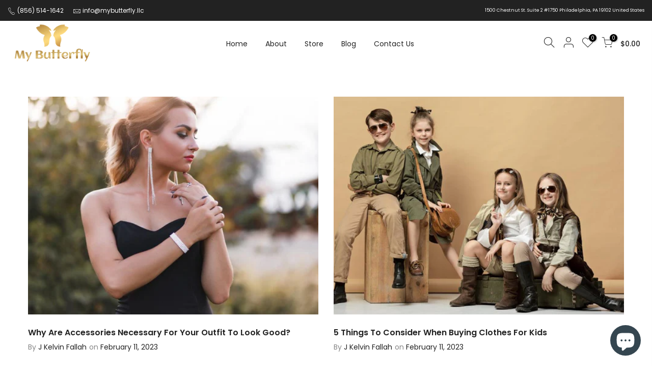

--- FILE ---
content_type: text/javascript
request_url: https://mybutterfly.us/cdn/shop/t/5/assets/customegss.js?v=147123037699056905471676443279
body_size: -798
content:
console.log(document.getElementById('shopify-chat'))

--- FILE ---
content_type: text/javascript
request_url: https://mybutterfly.us/cdn/shop/t/5/assets/nt_theme.min.js?v=22424813214095534691676442826
body_size: 4382
content:
var geckoShopify,ThemeIdLoT4,sp_nt_storage=!1,Enablestorage=!0,tuttimer=[];try{sp_nt_storage="undefined"!=typeof Storage&&Enablestorage,localStorage.setItem("gecko","test"),localStorage.removeItem("gecko"),designMode&&(ThemeIdLoT4=localStorage.getItem(ThemeNameT42))}catch(t){sp_nt_storage=!1}var nt_currency=sp_nt_storage?localStorage.getItem("nt_currency"):null,app_review=nt_settings.app_review;!function(h){"use strict";geckoShopify=function(){var u=h("body"),e=(u.hasClass("rtl_true"),h("#ld_cl_bar")),n=h(window).width(),a=nt_settings.timezone,t='.shopify-error a[href^="#"], [data-js-scrolid]';return{init:function(){this.initFlickityt4s(),this.hTransparent(),this.bannerCountdown(),this.The4WrappTable(),this.InitCountdown(),this.InitSeCountdown(),this.fullHeightRow(),this.parallax(),this.prisotope(),this.BrandsFilter(),this.ScrollId(),this.BGVideoSection(),this.InitHTMLVideo(),this.sidePopup(),this.linkAcc(),this.linktrigger(),this.cartCookies(),this.loadingBar(),this.UpdateLinkTagCat(),this.colorConsoleLog(nt_settings.theme_ver,"The4.co","#008060","#4959bd"),h(window).resize(),this.resizeEventT4(),u.addClass("shopify-ready")},resizeEventT4:function(){try{window.dispatchEvent(new Event("resize"))}catch(t){var e=window.document.createEvent("UIEvents");e.initUIEvent("resize",!0,!1,window,0),window.dispatchEvent(e)}},isMobile:function(){return/Android|iPhone|iPad|iPod|BlackBerry/i.test(navigator.userAgent||navigator.vendor||window.opera)},colorConsoleLog:function(t,e,n,a){nt_settings.disabled_ver_console||designMode||console.log("%c ".concat(t," %c ").concat(e," %c"),"background:".concat(n||"#35495f"," ; padding: 1px; border-radius: 3px 0 0 3px;  color: #fff"),"background:".concat(a||"#41b883"," ; padding: 1px; border-radius: 0 3px 3px 0;  color: #fff"),"background:transparent")},initFlickityt4s:function(){h("[data-flickityt4s-js]:not(.flickityt4s-enabled)").each(function(t){geckoShopify.refresh_flickity(h(this))})},prisotope:function(){var t,e;0<!h(".p-thumb.only_owl_mb").length||n<768||(t=h(".p-thumb.only_owl_mb"),e=t.attr("data-prmasonry"),t.isotope(JSON.parse(e)).addClass("isotope_ok"),h(window).on("resize",function(){h(window).width()<768&&t.hasClass("isotope_ok")?t.isotope("destroy").removeClass("isotope_ok"):768<=h(window).width()&&!t.hasClass("isotope_ok")&&t.isotope(JSON.parse(e)).addClass("isotope_ok")}))},BrandsFilter:function(){var t,e;0!=h(".brands_page_holder").length&&(t=h(".brands_page_holder"),(e=h(".nt_filteriso_js")).on("click",">button",function(){e.find(".filter-t4s-active").removeClass("filter-t4s-active"),h(this).addClass("filter-t4s-active"),t.isotope({filter:h(this).attr("data-filter")})}))},sidePopup:function(){var o=h(".mask-overlay"),s="act_current",i="act_opened",d=h("html"),r=Modernizr.touchevents;u.on("click",".push_side:not(."+s+")",function(t){var e=h(this),n=e.data("id"),a=h(n);0!=a.length&&(t.preventDefault(),l(),e.hasClass(s)||(t=a,e.addClass(s),d.addClass("hside_opened"),u.addClass("pside_opened"),t.addClass(i),o.addClass("mask_opened"),u.on("keyup",c),"#nt_search_canvas"!=n||r||a.on("transitionend webkitTransitionEnd oTransitionEnd",function(){a.find('input[type="text"]').focus()})))}),u.on("click touchstart",".mask-overlay",function(t){l()}),u.on("click",".close_pp, .push_side."+s,function(){0!=h("."+i).length&&l()});var c=function(t){27===t.keyCode&&(l(),u.unbind("keyup",c))};function l(){h(".push_side."+s).removeClass(s),d.removeClass("hside_opened"),u.removeClass("pside_opened"),h(".nt_fk_canvas."+i+",.nt_fk_full."+i).removeClass(i),o.removeClass("mask_opened")}},linkAcc:function(){var t=h("#nt_login_canvas");0!=t.length&&t.on("click",".link_acc",function(t){t.preventDefault(),h("#nt_login_canvas .is_selected").removeClass("is_selected"),h(h(this).data("id")).addClass("is_selected")})},linktrigger:function(){var t=h(".dt_trigger_cl");0!=t.length&&t.click(function(t){t.preventDefault(),h(h(this).data("trigger")).trigger("click")})},LbScaleImg:function(){h(window).on("resize",function(){h(".js_t4_lb,.pin__wr_js").each(function(t,e){var n,a,o=h(this),s=parseInt(o.data("w"))||0,i=parseInt(o.data("h"))||0,d=o.find(".pin__maker");o.find(".pin__type");0<s&&o.width()<=s?(a=(n=0<s?d.width()/s:1)*i,o.addClass("scalelb_calced").css("max-height",a+"px"),d.css({width:s,height:i,transform:"scale("+n+")"})):(o.removeClass("scaleimg_calced").css("max-height",""),d.css({width:"",height:"",transform:""}))})})},cookiesEnabled:function(){var t=navigator.cookieEnabled;return t||(document.cookie="testcookie",t=-1!==document.cookie.indexOf("testcookie")),t},cartCookies:function(){geckoShopify.cookiesEnabled()||u.addClass("cart_no_cookies")},class_sequentially:function(t,n){t=t||h(".container_cat .pr_animated:not(.done)");n=n||"done",t.each(function(t,e){tuttimer.push(setTimeout(function(){h(e).addClass(n)},140*t))})},defineProperty:function(t,e,n){return e in t?Object.defineProperty(t,e,{value:n,enumerable:!0,configurable:!0,writable:!0}):t[e]=n,t},review:function(){if(nt_settings.review&&"2"!=app_review)return"1"==app_review&&"undefined"!=typeof SPR?(window.SPR.registerCallbacks(),window.SPR.initRatingHandler(),window.SPR.initDomEls(),window.SPR.loadProducts(),window.SPR.loadBadges()):void u.trigger("reviewOther")},ScrollId:function(){u.on("click",t,function(t){var e=h(h(this).attr("href"));1==e.length&&(h("html, body").animate({scrollTop:e.offset().top-40},500),t.preventDefault())})},formatMoney:function(t,e){"string"==typeof t&&(t=t.replace(".",""));function o(t,e){return void 0===t?e:t}function n(t,e,n,a){return e=o(e,2),n=o(n,","),a=o(a,"."),isNaN(t)||null==t?0:(t=(t=(t/100).toFixed(e)).split("."))[0].replace(/(\d)(?=(\d\d\d)+(?!\d))/g,"$1"+n)+(t[1]?a+t[1]:"")}var a="",s=/\{\{\s*(\w+)\s*\}\}/,e=e||t_moneyFormat||"${{amount}}";switch(e.match(s)[1]){case"amount":a=n(t,2);break;case"amount_no_decimals":a=n(t,0);break;case"amount_with_space_separator":a=n(t,2," ",".");break;case"amount_no_decimals_with_comma_separator":a=n(t,0,",",".");break;case"amount_no_decimals_with_space_separator":a=n(t,0," ");break;case"amount_with_comma_separator":a=n(t,2,".",",")}return e.replace(s,a)},StorageCurrency:function(){return sp_nt_storage?localStorage.getItem("T4Currency"):null},fullHeightRow:function(){var t,e,n=h("#nt_content >.shopify-section:first"),a=n.find(".se_height_full");a.length<1||(t=h(window).height(),(e=a.offset().top)<t&&(a.css("min-height",(t=100-e/(t/100))+"vh"),n.find(".js_full_ht4:not(.nt_parallax_true)").css("min-height",t+"vh"),n.find(".flickityt4s-enabled").hasClass("flickity-enabled")&&n.find(".flickityt4s-enabled ").flickityt4s("resize")))},debounce:function(a,o,s){var i;return function(){var t=this,e=arguments,n=s&&!i;clearTimeout(i),i=setTimeout(function(){i=null,s||a.apply(t,e)},o),n&&a.apply(t,e)}},The4WrappTable:function(){h(".t4_table_wrap_js, .rtet4 table").wrap("<div class='table-responsive'></div>")},parallax:function(){function e(t){t=t||h(".nt_parallax_true.lazyloadt4sed:not(.js_ralax_doned)");t.addClass("js_ralax_doned").T4sJarallax({speed:t.attr("data-speed")||.8})}0!=h(".nt_parallax_true").length&&(e(),h(".nt_parallax_true:not(.lazyloadt4sed)").one("lazyloaded",function(t){setTimeout(function(){e()},200)}))},refresh_flickity:function(t){var e=t.attr("data-flickityt4s-js")||t.attr("data-flickityjs")||"{}";t.flickityt4s(JSON.parse(e))},refresh_packery:function(t){var e=t.attr("data-packery")||"{}";t.packery(JSON.parse(e))},refresh_isotope:function(t){var e=t.attr("data-isotope")||"{}";t.isotope(JSON.parse(e))},FixHeight:function(){h(".type_carousel .js_carousel").on("change.flickityt4s",function(t,e){var n,a,o=h(t.currentTarget);o.find(".nt_pr:last-child").hasClass("is-selected")&&(t=h(window).width(),n=[],0!=(e=(1025<=t?15==o.data("cl")?5:12/o.data("cl"):768<=t?12/o.data("tb"):12/o.data("mb"))-o.find(".nt_pr.is-selected").length)&&(o.find(".nt_pr").each(function(t){n.push(h(this).outerHeight(!0))}),a=n.slice(0,e),o.find(".nt_pr.is-selected").each(function(t){a.push(h(this).outerHeight(!0))}),e=Math.max.apply(this,a),o.find(".flickityt4s-viewport").css({height:e+"px"})))})},BGVideoSection:function(){0!=h(".js_video").length&&($script("//www.youtube.com/iframe_api","loaded_v_js"),u.on("youTubeReady",function(){h(".js_video").each(function(t){geckoShopify.refresh_Youtube(h(this))})}))},InitHTMLVideo:function(){0!=h(".vid_nt_js").length&&Modernizr.video&&h(".vid_nt_js").each(function(){var t=h(this),e=t.parent().find(".img_vid_js");t.addClass("lazyloadt4s"),t.on("lazyloaded",function(){t[0].play(),t.addClass("vid_ready"),e.addClass("lazyloadt4s")}),t.on("playing",function(){e.remove()})})},hTransparent:function(t){var e,n;u.hasClass("h_banner_false")||(e=h("#shopify-section-header_banner"),n="h_banner_"+e.find(".h__banner").attr("data-ver"),"closed"==Cookies.get(n)&&!designMode||(function(){u.removeClass("h_calc_ready"),e.css("height","");var t=e.outerHeight();u.addClass("h_calc_ready"),e.css({height:0}),setTimeout(function(){e.css({height:t})},8),setTimeout(function(){e.css({height:"auto"})},800)}(),e.on("click",".h_banner_close",function(t){t.preventDefault();t=e.outerHeight();e.css({height:t}),setTimeout(function(){e.css({height:0})},8);t=parseInt(e.find(".h__banner").attr("data-date"));t&&!designMode&&Cookies.set(n,"closed",{expires:t,path:"/"})})))},getDateCountdown:function(t){if(void 0!==t){var e=t.replace("24:00:00","23:59:59");if("not4"!=a)try{e=moment.tz(t.replace(/\//g,"-"),a).toDate()}catch(t){console.log("Timezone error: "+a)}else e=new Date(e);return e}},InitCountdown:function(){var n,t=h(".pr_coun_dt:not(.done_cd)");0!=t.length&&(n=nt_settings.prItemCountdown,t.each(function(){var e=h(this);e.countdown(geckoShopify.getDateCountdown(e.data("date")),{elapse:!0}).on("update.countdown",function(t){t.elapsed?e.closest(".pr_deal_dt").html("").addClass("expired_cdt4"):e.html(t.strftime(n))}).addClass("done_cd").closest(".pr_deal_dt").addClass("donetmcd")}))},InitSeCountdown:function(){var n,a,o,s,t=h(".sepr_coun_dt:not(.done_cd)");0!=t.length&&(n=nt_settings.countdown_days,a=nt_settings.countdown_hours,o=nt_settings.countdown_mins,s=nt_settings.countdown_sec,t.each(function(){var e=h(this);e.countdown(geckoShopify.getDateCountdown(e.data("date")),function(t){e.html(t.strftime('<span class="countdown-days"><span class="cd_timet4">%-D</span> <span class="cd_txtt4">'+n+'</span></span> <span class="countdown-hours"><span class="cd_timet4">%H</span> <span class="cd_txtt4">'+a+'</span></span> <span class="countdown-min"><span class="cd_timet4">%M</span> <span class="cd_txtt4">'+o+'</span></span> <span class="countdown-sec"><span class="cd_timet4">%S</span> <span class="cd_txtt4">'+s+"</span></span>"))}).addClass("done_cd").closest(".sepr_deal_dt").addClass("donetmcd")}))},bannerCountdown:function(){var s;0!=h("[data-hbanner_cd]").length&&(s=nt_settings.bannerCountdown,h("[data-hbanner_cd]").each(function(){var t,e,n,a,o;t=h(this),n=t.data("loop"),a=t.data("date"),o=moment(),parseInt(o.format("YYYYMMDD")),!(n=o<parseInt(a.replace(/\//g,""))?!1:n)&&"true"!=n||(e=parseInt(t.data("dayl")),n=o.diff(a.replace(/\//g,"-"),"days"),o.add(e-n%e,"days"),a=o.format("YYYY/MM/DD")),t.countdown(geckoShopify.getDateCountdown(a),function(t){h(this).html(t.strftime(s))})}))},filteredRemoveLS:function(e,n){Object.keys(localStorage).filter(function(t){return 0<=t.indexOf(e)}).map(function(t){t!=n&&localStorage.removeItem(t)})},cartCountdown:function(){var t,e,n,a,o,s,i,d,r,c=h("[data-cart-countdown]");0!=c.length&&(t=parseInt(c.attr("data-mn")),e=c.data("unit"),n="nt_cartcd"+e+t,a="min"==e?60*t*1e3:60*t*60*1e3,o="%M min %S sec",d=(i=0)<h("[data-after-cartcd-1]").length,r={type:"POST",url:"/cart/clear.js",data:"",dataType:"json",success:function(t){},error:function(t,e){console.error(e)}},this.filteredRemoveLS("nt_cartcd",n),sp_nt_storage&&(null!==localStorage.getItem(n)?s=parseInt(localStorage.getItem(n)):(s=(new Date).valueOf()+a,localStorage.setItem(n,s))),h(".js_cart_cd").show(),c.countdown(s.toString()).on("update.countdown",function(t){24<(i=24*t.offset.totalDays+t.offset.hours)?o=i+" hr %M min %S sec":1<=i&&(o="%H hr %M min %S sec"),h(this).html(t.strftime(o))}).on("finish.countdown",function(t){d?(s=(new Date).valueOf()+a,localStorage.setItem(n,s),c.countdown(s.toString())):(h(this).parent().remove(),h.ajax(r),sp_nt_storage&&localStorage.removeItem(n))}))},refresh_Youtube:function(e){var n,a,o,s,i,d;window.YT&&(n=!1,a="video_loading",o="video_interactable",s=new YT.Player(e.find(".videoplayer")[0],{videoId:e.data("id"),width:1280,height:720,playerVars:{iv_load_policy:3,enablejsapi:1,disablekb:1,autoplay:0,controls:0,rel:0,loop:0,playsinline:1,modestbranding:1,autohide:1,branding:0,cc_load_policy:0,fs:0,quality:"hd1080",wmode:"transparent"},events:{onReady:function(t){s.setPlaybackQuality("hd1080").playVideo().mute()},onStateChange:function(t){switch(t.data){case-1:n&&(h(".img_vid_js:not(.lazyloadt4sed)").addClass("lazyloadt4s"),i(e),d(e));break;case 0:s.playVideo();break;case 1:i(e);break;case 3:n=!0,s.setPlaybackQuality("hd1080")}}}}),i=function(t){t.removeClass(a).removeClass(o).addClass("video_loaded")},d=function(t){t.addClass(o)})},loadingBar:function(t){0!=e.length&&(e.on("ld_bar_star",function(){e.addClass("on_star")}),e.on("ld_bar_60",function(){e.addClass("on_60")}),e.on("ld_bar_80",function(){e.addClass("on_80")}),e.on("ld_bar_90",function(){e.addClass("on_90")}),e.on("ld_bar_94",function(){e.addClass("on_94")}),e.on("ld_bar_end",function(){e.addClass("on_end"),setTimeout(function(){e.attr("class","").addClass("op__0 pe_none")},300)}))},CartAttrHidden:function(){var t,e=h("[data-cart-attr-rm]"),n=0;0==e.length||nt_settings.CartAttrHidden||(t=setInterval(function(){e.val(""),15==n&&clearInterval(t),n++},500),u.on("click",'button[type=submit][name="checkout"]',function(t){e.val("")}))},UpdateLinkTagCat:function(){var t=h(".blockid_tag_option");0!=t.length&&t.find("a").each(function(){h(this).attr("href",h(this).attr("href").split("?")[0]+location.search)})}}}()}(jQuery_T4NT),jQuery_T4NT(document).ready(function(e){document.documentElement.style.setProperty("--windowt4s-width",window.innerWidth+"px"),e(".inc_lz[data-include]").each(function(t){e(this).attr("data-rendert4s",e(this).data("include"))}),e(".lazyload").addClass("lazyloadt4s").removeClass("lazyload");e("body");"/challenge#contact_form"==location.pathname+location.hash&&setTimeout(function(){e("html, body").animate({scrollTop:0},800)},50),designMode&&"true"!=ThemeIdLoT4&&"true"!=ThemeIdT4&&e(ThemePuT4).removeClass("hide hidden"),geckoShopify.init(),1024<e(window).width()&&e(".lazy_menu.lazyloadt4s").addClass("lazypreloadt4s"),"cart"==t_name&&geckoShopify.cartCountdown();var t=JSNTT4.data("my");parseInt(nt_settings.platform_email)<3&&!designMode&&JSNTT4.attr("data-mail",t),e(".nt__addthis").length<=0&&!designMode&&JSNTT4.attr("data-add",t),$script([JSNTT4.data("cat"),JSNTT4.data("sw")],"sw_loaded"),$script.ready("sw_loaded",function(){$script([JSNTT4.data("user"),JSNTT4.data("cusp"),JSNTT4.data("spcmn")],"ready4"),"6"==app_review&&$script(JSNTT4.data("otherryv"))}),$script.ready("ready4",function(){$script([JSNTT4.data("cur"),JSNTT4.data("ins"),JSNTT4.data("mail"),JSNTT4.data("cust"),JSNTT4.data("mdl"),JSNTT4.data("add")],"ready5")}),$script.ready("ready5",function(){designMode&&$script(JSNTT4.data("desadm"))}),"Internet"!=jscd.browser||"Windows"!=jscd.os||jscd.mobile||(e(".clno-hovermq").removeClass("clno-hovermq").addClass("clhovermq"),Modernizr.hovermq=!0)}),jQuery_T4NT(window).on("load",function(t){}),function(){var n,a;Modernizr.touchevents&&(n=!1,a=void 0,document.body.addEventListener("touchstart",function(t){t.target.closest(".flickityt4s-enabled.is-draggable:not(.p-nav)")?(n=!0,a={x:t.touches[0].pageX,y:t.touches[0].pageY}):n=!1}),document.body.addEventListener("touchmove",function(t){var e;n&&t.cancelable&&(e={x:t.touches[0].pageX-a.x,y:t.touches[0].pageY-a.y},Math.abs(e.x)>nt_settings.dragThreshold&&t.preventDefault())},{passive:!1}))}();